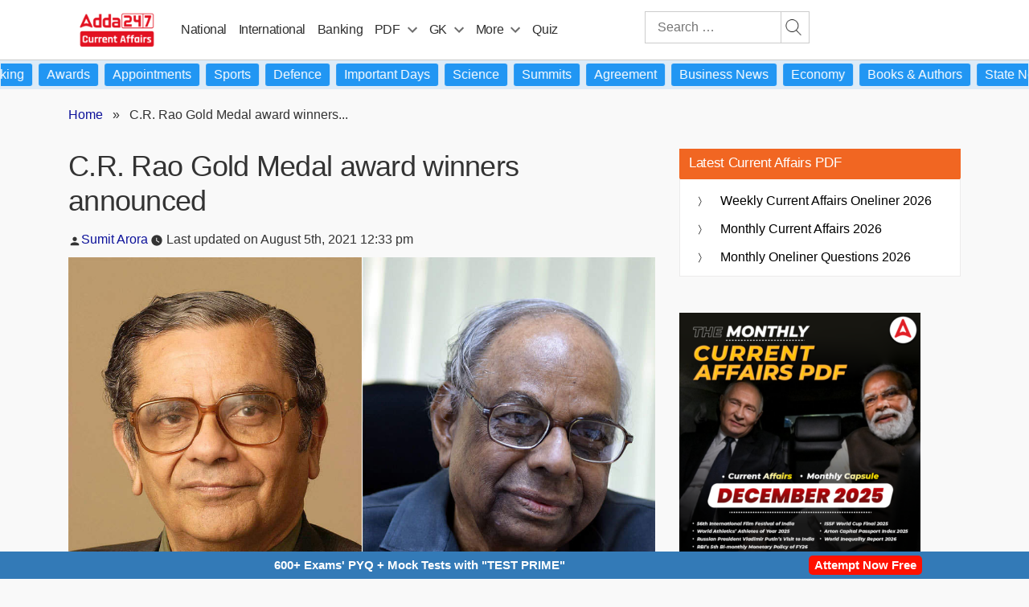

--- FILE ---
content_type: text/plain; charset=utf-8
request_url: https://events.getsitectrl.com/api/v1/events
body_size: 558
content:
{"id":"66f946207134c1e9","user_id":"66f94620713d0eb9","time":1769075147204,"token":"1769075147.434564b772fd77cad47c420c11db90e8.1a993e5cfd3b5da5cb8844b7b55bf43f","geo":{"ip":"18.222.134.70","geopath":"147015:147763:220321:","geoname_id":4509177,"longitude":-83.0061,"latitude":39.9625,"postal_code":"43215","city":"Columbus","region":"Ohio","state_code":"OH","country":"United States","country_code":"US","timezone":"America/New_York"},"ua":{"platform":"Desktop","os":"Mac OS","os_family":"Mac OS X","os_version":"10.15.7","browser":"Other","browser_family":"ClaudeBot","browser_version":"1.0","device":"Spider","device_brand":"Spider","device_model":"Desktop"},"utm":{}}